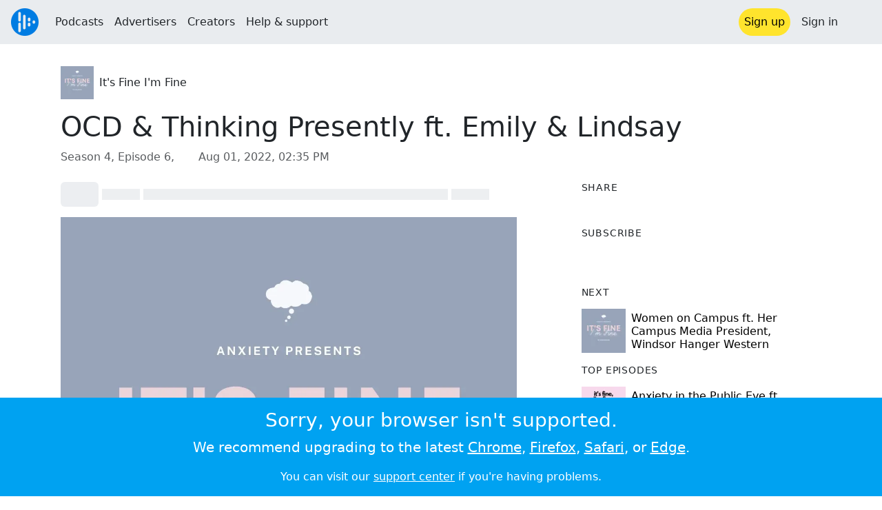

--- FILE ---
content_type: text/html; charset=utf-8
request_url: https://audioboom.com/posts/8081045-ocd-thinking-presently-ft-emily-lindsay
body_size: 8660
content:
<!DOCTYPE html>
<html lang="en" class="js-loading" data-cookie-replicas="[{&quot;type&quot;:&quot;essential&quot;,&quot;status&quot;:&quot;on&quot;},{&quot;type&quot;:&quot;statistics&quot;,&quot;status&quot;:&quot;on&quot;},{&quot;type&quot;:&quot;performance&quot;,&quot;status&quot;:&quot;on&quot;},{&quot;type&quot;:&quot;marketing&quot;,&quot;status&quot;:&quot;on&quot;}]" xmlns:og="http://opengraphprotocol.org/schema/">
  <head prefix="og: http://ogp.me/ns#">
  <meta charset="UTF-8">
  <title>It&#39;s Fine I&#39;m Fine / OCD &amp; Thinking Presently ft. Emily &amp; Lindsay</title>
  
  <script nonce="a8FaarekwrTmGOlb/dqHKQ==">window.ABNREUM = {"init":{"distributed_tracing":{"enabled":false},"privacy":{"cookies_enabled":false}},"loader_config":{"accountID":"5202","trustKey":"5202","agentID":"186375","licenseKey":"8a803e7a5d","applicationID":"12190"},"info":{"beacon":"bam.nr-data.net","errorBeacon":"bam.nr-data.net","licenseKey":"8a803e7a5d","applicationID":"12190","sa":1,"transactionName":"dQ1bTBRdCQlURE5RFFILWmcFXgwVQhkSWA5B","queueTime":124,"applicationTime":72,"agent":""}}; window.ABNREUM.init.obfuscate=[{ regex: /([\w-]{16})[\w-]+/g, replacement: "$1***" }];</script>
  <link rel="stylesheet" href="/assets/packs/css/audioboom_core-b1c551bc.css" data-turbo-track="reload" nonce="a8FaarekwrTmGOlb/dqHKQ==" />
<link rel="stylesheet" href="/assets/packs/css/audioboom_styles-552bf9df.css" data-turbo-track="reload" nonce="a8FaarekwrTmGOlb/dqHKQ==" />
  <meta name="csrf-param" content="authenticity_token" />
<meta name="csrf-token" content="JkDJ5yMSt51CdD2hICSwlwUE79-nSlVSJMKSWtDdWDGDnn6RVuqCU9tTYzFZZSG4_spG9wd7jS1zg6-jrRQbEA" />
  <meta name="action-cable-url" content="/.abcable/" />
  <meta name="csp-nonce" content="a8FaarekwrTmGOlb/dqHKQ==" />

  <link href="https://audioboom.com/search_description.xml" rel="search" title="Audioboom search" type="application/opensearchdescription+xml">
<meta content="Audioboom" name="application-name">
<link href="https://audioboom.com/" rel="home" title="Home">
<meta content="48950226243" property="fb:app_id">
<meta content="131487126953919" property="fb:pages">
<meta name="msapplication-TileColor" content="#603CBA">
<meta name="robots" content="max-image-preview:large">
<meta name="turnstile-key" content="0x4AAAAAAAYHJnclqmEvs42W">
<link rel="manifest" href="/site.webmanifest">

  <link rel="apple-touch-icon" sizes="180x180" href="/assets/icons/favicons/apple-touch-icon-3e8a9c1a.png">
<link rel="icon" type="image/png" sizes="32x32" href="/assets/icons/favicons/favicon-32x32-859b0e7a.png">
<link rel="icon" type="image/png" sizes="16x16" href="/assets/icons/favicons/favicon-16x16-6466a8df.png">
<link rel="mask-icon" href="/assets/icons/favicons/safari-pinned-tab-6ed2c570.svg" color="#007BE2">

  <meta content="After a few-week gap, Sarah is back with a brand new episode. This week, Sarah is joined by Emily and Lindsay, who began their own jewelry company called Presently. The idea behind their jewelry is to provide CBT-based messages to serve as gentle reminders to help with anxiety..." name="description">
  <meta content="width=device-width, initial-scale=1.0, minimum-scale=1.0, maximum-scale=1.0, user-scalable=0" name="viewport">
  <meta name="theme-color" content="#212529">

  <link rel="alternate" type="application/json+oembed" href="https://audioboom.com/publishing/oembed.json?url=https%3A%2F%2Faudioboom.com%2Fposts%2F8081045-ocd-thinking-presently-ft-emily-lindsay"><link rel="alternate" type="application/xml+oembed" href="https://audioboom.com/publishing/oembed.xml?url=https%3A%2F%2Faudioboom.com%2Fposts%2F8081045-ocd-thinking-presently-ft-emily-lindsay">

  <script data-turbo-track="reload" nonce="a8FaarekwrTmGOlb/dqHKQ==">(function(w){
  Object.assign(w, {"boo":{"ENVIRONMENT":"production","HOST":"https://audioboom.com","IMAGE_HOST":"https://audioboom.com","PACKS_URL":"/assets/packs/","gaConfig":{"ga4Profile":"G-TELH26LWRT","host":"audioboom.com"}},"SENTRY_RELEASE":{"id":"82871b0df8d0fcc79224b2965e8467db9b4e14cd"}});
  w.catchBootErrors=1;
  var oe=w.onerror;
  w.onerror=function(e){
    if (catchBootErrors) {
      catchBootErrors=0;
      var xhr = new XMLHttpRequest();
      xhr.open("POST", boo.HOST + "/chicken/bbq/scripterror", true);
      xhr.setRequestHeader("Content-Type", "application/x-www-form-urlencoded");
      xhr.send("message="+encodeURIComponent(e || "unknown"));
    }
    oe && oe(e)
  }
})(window);
</script>
<script src="/assets/packs/js/runtime-9482bfc9deb134ec7a0f.js" data-turbo-track="reload" nonce="a8FaarekwrTmGOlb/dqHKQ==" defer="defer"></script>
<script src="/assets/packs/js/5361-7f9d747a37b1d2c8cf2c.js" data-turbo-track="reload" nonce="a8FaarekwrTmGOlb/dqHKQ==" defer="defer"></script>
<script src="/assets/packs/js/5448-e1e7ee87768ba1e3ff26.js" data-turbo-track="reload" nonce="a8FaarekwrTmGOlb/dqHKQ==" defer="defer"></script>
<script src="/assets/packs/js/application-84f56aad40dcea1e6c4d.js" data-turbo-track="reload" nonce="a8FaarekwrTmGOlb/dqHKQ==" defer="defer"></script>
  <meta name="robots" content="noindex, nofollow"><link rel="alternate" type="application/rss+xml" title="It&#39;s Fine I&#39;m Fine" href="https://audioboom.com/channels/5004230.rss" /><link href="https://audioboom.com/posts/8081045-ocd-thinking-presently-ft-emily-lindsay" rel="canonical">
<meta content="Audioboom" property="og:site_name">
<meta content="article" property="og:type">
<meta content="OCD &amp; Thinking Presently ft. Emily &amp; Lindsay" property="og:title">
<meta content="After a few-week gap, Sarah is back with a brand new episode. This week, Sarah is joined by Emily and Lindsay, who began their own jewelry company called Presently. The idea behind their jewelry is to provide CBT-based messages to serve as gentle reminders to help with anxiety..." property="og:description">
<meta content="https://audioboom.com/i/39205986" property="og:image">
<meta content="1080" property="og:image:width">
<meta content="1080" property="og:image:height">
<meta content="https://audioboom.com/posts/8081045-ocd-thinking-presently-ft-emily-lindsay" property="og:url">
<meta content="21184977" property="twitter:site:id">
<meta content="It&#39;s Fine I&#39;m Fine" property="twitter:audio:artist_name">
<meta content="After a few-week gap, Sarah is back with a brand new episode. This week, Sarah is joined by Emily and Lindsay, who began their own jewelry company called Presently. The idea behind their jewelry is to provide CBT-based messages to serve as gentle reminders to help with anxiety..." property="twitter:description">
<meta content="https://audioboom.com/posts/8081045-ocd-thinking-presently-ft-emily-lindsay.mp3" property="og:audio">
<meta content="OCD &amp; Thinking Presently ft. Emily &amp; Lindsay" property="og:audio:title">
<meta content="It&#39;s Fine I&#39;m Fine" property="og:audio:artist">
<meta content="audio/mp3" property="og:audio:type">
<meta content="player" property="twitter:card">
<meta content="https://embeds.audioboom.com/posts/8081045-ocd-thinking-presently-ft-emily-lindsay/embed?link_color=55ACEE&amp;source=twitter_card&amp;utm_content=card&amp;utm_medium=social&amp;utm_source=twitter&amp;v=202301" property="twitter:player">
<meta content="480" property="twitter:player:width">
<meta content="95" property="twitter:player:height">

</head>

  <body class="" data-platform-params="{&quot;pl&quot;:2,&quot;pv&quot;:4}" data-page-tag="audio_clips/show" data-reporting-tags="{&quot;stream_id&quot;:5004230}" data-ga-vars="{&quot;ga4&quot;:{&quot;logged_in&quot;:&quot;0&quot;,&quot;page_type&quot;:&quot;audio_clips/show&quot;,&quot;is_https&quot;:&quot;1&quot;,&quot;clip_id&quot;:8081045,&quot;stream_id&quot;:5004230,&quot;category_id&quot;:323},&quot;actions&quot;:null}">
    <ab-redux style="display:none" translate="no">{"webUser":null}</ab-redux>    
    <div id="page-wrapper" class="viewport-filler">
      


      
      <div class="pos-rel public-ugc-pages-theme">
<div class="shared-header theme-styling-hook" style="z-index: 100">
<div class="navbar header-container navbar-light">
<div class="df d-md-none align-items-center w-100">
<div class="mra"><a href="/"><img alt="Audioboom logo" class="clefable-header-logo-image" style="width: auto;" src="/assets/white_typeface_and_logo_blue-2a1d64b9.png" /></a></div>
<div aria-controls="offcanvas-menu" aria-expanded="false" aria-haspopup="menu" aria-label="Toggle navigation" class="navbar-toggler pas me-1" data-bs-target="#offcanvas-menu" data-bs-toggle="offcanvas" role="button" style="line-height: 1">
<i class="fa-solid fa-bars"></i>
<span>Menu</span>
</div>
</div>
<nav aria-label="Main menu" class="d-none d-md-flex align-items-center w-100">
<a href="/"><img alt="Audioboom logo" class="clefable-header-logo-image" style="width: auto;" src="/assets/ab_logo_standard_icon_new80-770a1b7f.png" /></a>
<ul class="navbar-nav mra" style="flex-direction: row; align-items: center;">
<li class="nav-item">
<a class="text-nowrap nav-link" href="/podcasts">Podcasts</a>
</li>
<li class="nav-item">
<a class="text-nowrap nav-link" href="/advertisers">Advertisers</a>
</li>
<li class="nav-item">
<a class="text-nowrap nav-link" href="/hosting">Creators</a>
</li>
<li class="nav-item">
<a class="text-nowrap nav-link" data-turbo="false" href="https://audioboom.com/support">Help &amp; support</a>
</li>
</ul>
<ul class="navbar-nav flex-row align-items-center gap-1">
<li class="nav-item mrs">
<a class="nav-link nav-link--highlight-btn btn-brand-01" href="/signup?redirect=https%3A%2F%2Faudioboom.com%2Fposts%2F8081045-ocd-thinking-presently-ft-emily-lindsay">
Sign up
</a>
</li>
<li class="nav-item">
<a class="nav-link" href="/login?redirect=https%3A%2F%2Faudioboom.com%2Fposts%2F8081045-ocd-thinking-presently-ft-emily-lindsay">
Sign in
</a>
</li>

<li class="nav-item">
<a aria-label="Open search form" class="js-toggle-search-button nav-link mx-1" role="button">
<i aria-hidden="true" class="fa fa-magnifying-glass"></i>
</a>
</li>
</ul>
</nav>
</div>
<div class="pos-rel">
<ab-redux style="display:none" translate="no">{"flashNotices":[]}</ab-redux>
<ab-react data-react-class="FlashNotices" data-react-props="{&quot;flashStyle&quot;:&quot;toast&quot;}" data-react-redux="true" id="js-flash-container"><div class="toast-container boom-toast-container end-0 p-3">
</div>
</ab-react></div>

</div>
</div>
<div class="offcanvas offcanvas-end" id="offcanvas-menu" style="background: rgba(255,255,255,0.95)" tabindex="-1">
<a aria-disabled class="hidden" href="#"></a>
<div class="offcanvas-header">
<div class="w-100">
<div aria-label="Close" class="btn-close mla" data-bs-dismiss="offcanvas" role="button"></div>
<a href="https://audioboom.com/"><img class="clefable-header-logo-image m-0" src="/assets/ab_logo_black_icon_new80-4170ebee.png" />
</a></div>
</div>
<nav aria-label="Main menu" class="offcanvas-body suppress-underlines">
<div class="mbm"><a href="/podcasts">Podcasts</a></div>
<div class="mbm"><a href="/advertisers">Advertisers</a></div>
<div class="mbm"><a href="/hosting">Creators</a></div>
<div class="mbm"><a data-turbo="false" href="https://audioboom.com/support">Help &amp; support</a></div>
<div>
<a aria-label="Open search form" class="js-toggle-search-button" role="button">
<i aria-hidden="true" class="fa fa-magnifying-glass"></i>
Search podcasts
</a>
</div>
<div class="mvm dropdown-divider"></div>
<div class="mbm">
<a href="/signup?redirect=https%3A%2F%2Faudioboom.com%2Fposts%2F8081045-ocd-thinking-presently-ft-emily-lindsay">Sign up</a>
</div>
<div class="mbm">
<a href="/login?redirect=https%3A%2F%2Faudioboom.com%2Fposts%2F8081045-ocd-thinking-presently-ft-emily-lindsay">Sign in</a>
</div>
</nav>
</div>


      

      <div id="page" class="maybe-flex-column l-flex-aut">
          <div class="container maxwidth-xl px-3 px-md-4 px-lg-5">


<div class="mtl mbm">
  

  <div class="row justify-content-between align-items-center gy-4">
    <div class="col-auto">
      
  <div data-model-class="channel" data-model-id="5004230" data-model-name="It&#39;s Fine I&#39;m Fine">
    <div class="df l-flex-centre-children-v">
      <a href="/channels/5004230-it-s-fine-i-m-fine"><img title="It&#39;s Fine I&#39;m Fine" alt="Podcast logo" srcset="https://audioboom.com/i/38941315/75x75/c 75w, https://audioboom.com/i/38941315/150x150/c 150w, https://audioboom.com/i/38941315/300x300/c 300w, https://audioboom.com/i/38941315/600x600/c 600w, https://audioboom.com/i/38941315/1400x1400/c 1400w" sizes="48px" style="background-color: #505f7d" class="js-img-bg ratio-square" src="https://audioboom.com/i/38941315/1400x1400/c" width="48" height="48" /></a>

      <div>
        <div class="pls">
          <a class="color-fade-link" href="https://audioboom.com/channels/5004230">It&#39;s Fine I&#39;m Fine</a>
        </div>
      </div>
    </div>
</div>
    </div>

  </div>
</div>

<div class="mbl" data-model-class="audio_clip" data-model-id="8081045" data-model-name="OCD &amp; Thinking Presently ft. Emily &amp; Lindsay ">
    


<div class="detail-page-content" id="audio_clip_8081045" role="main">



  <h1 class="text-break" dir="auto">OCD &amp; Thinking Presently ft. Emily &amp; Lindsay </h1>

  <div class="text-muted mbm">
    Season 4, Episode 6, &nbsp;<i class="far fa-calendar-days"></i> <span class="js-time" data-epochtime="1659364500" data-format="short_date_time">Aug 01, 2022, 02:35 PM</span>
  </div>


  <div class="detail-page-2col-grid mb-5">
    <div class="vstack gap-3">
      <div class="mts mbm">
          <ab-react data-react-class="V5DetailPagePlayer" data-react-props="{&quot;clips&quot;:[{&quot;author&quot;:&quot;It&#39;s Fine I&#39;m Fine&quot;,&quot;clipId&quot;:8081045,&quot;clipURLPriorToLoading&quot;:&quot;https://audioboom.com/posts/8081045.mp3?modified=1652193423\u0026sid=5004230\u0026source=web&quot;,&quot;downloadURL&quot;:null,&quot;duration&quot;:2963.3,&quot;embedDisabled&quot;:false,&quot;seasonNumber&quot;:4,&quot;episodeNumber&quot;:6,&quot;formattedDescription&quot;:&quot;\u003cdiv\u003eAfter a few-week gap, Sarah is back with a brand new episode. This week, Sarah is joined by Emily and Lindsay, who began their own jewelry company called Presently. The idea behind their jewelry is to provide CBT-based messages to serve as gentle reminders to help with anxiety and mental health throughout your day. \u003cbr\u003e\u003cbr\u003eLindsay and Emily speak about their own experiences with mental health; specifically, their experiences with OCD. There is so much more to OCD than what the general public thinks, and this episode is extremely important in raising awareness for the different forms of OCD and what it could look like. \u003cbr\u003e\u003cbr\u003eYou can order jewelry \u003ca target=\&quot;_blank\&quot; rel=\&quot;nofollow noopener\&quot; href=\&quot;https://www.thinkpresently.com\&quot;\u003eright here\u003c/a\u003e on their website!\u003cbr\u003e\u003cbr\u003eAs a reminder, this episode is sponsored by BetterHelp. If you&#39;re looking for professional therapy, BetterHelp offers online counseling. There are thousands of professionals, and you could start speaking to someone in under 48 hours. Go to \u003ca target=\&quot;_blank\&quot; rel=\&quot;nofollow noopener\&quot; href=\&quot;https://www.betterhelp.com/get-started/?go=true\u0026amp;transaction_id=10264885f58af615ef929bf3bc7729\u0026amp;utm_source=podcast\u0026amp;utm_campaign=1630\u0026amp;utm_medium=Mac+OS+X\u0026amp;utm_content=\u0026amp;utm_term=itsfine\u0026amp;not_found=1\u0026amp;gor=start\&quot;\u003eBetterHelp.com/ITSFINE\u003c/a\u003e for 10% off your first month of service! \u003c/div\u003e&quot;,&quot;image&quot;:{&quot;id&quot;:&quot;39205986&quot;,&quot;averageColor&quot;:&quot;#505f7d&quot;,&quot;format&quot;:&quot;jpg&quot;},&quot;recordedAtTs&quot;:1659364500,&quot;staticLink&quot;:&quot;https://audioboom.com/posts/8081045&quot;,&quot;title&quot;:&quot;OCD \u0026 Thinking Presently ft. Emily \u0026 Lindsay &quot;}]}"><div style="height:2.2rem">
  <p class="placeholder-glow mbn">
    <span class="bg-dark-subtle placeholder col-1 btn bn"></span>
    <span class="bg-dark-subtle placeholder col-1"></span>
    <span class="bg-dark-subtle placeholder col-8"></span>
    <span class="bg-dark-subtle placeholder col-1"></span>
  </p>
</div>
</ab-react>
      </div>

      <img srcset="https://audioboom.com/i/39205986/75x75/c 75w, https://audioboom.com/i/39205986/150x150/c 150w, https://audioboom.com/i/39205986/300x300/c 300w, https://audioboom.com/i/39205986/600x600/c 600w, https://audioboom.com/i/39205986/1400x1400/c 1400w" sizes="(max-width: 750px) 95vw, 635px" style="background-color: #505f7d" class="js-img-bg ratio-square w-100" src="https://audioboom.com/i/39205986/1400x1400/c" />

      
  <div class="d-flex flex-wrap justify-content-center">
    <div class="btn-group btn-group-sm">
        <a class="btn btn-light icon-link" target="_blank" rel="noopener" data-track-link-click="{&quot;category&quot;:&quot;outgoing web link&quot;,&quot;action&quot;:&quot;episode detail page&quot;,&quot;label&quot;:&quot;headliner&quot;}" href="https://api.headliner.app/api/v1/url-generator/audio-wizard/redirect?audioUrl=https%3A%2F%2Faudioboom.com%2Fposts%2F8081045-ocd-thinking-presently-ft-emily-lindsay.mp3&amp;clipTitle=OCD+%26+Thinking+Presently+ft.+Emily+%26+Lindsay+&amp;imageUrl=https%3A%2F%2Faudioboom.com%2Fi%2F39205986&amp;widgetKey=TLsSRk24ZwjnrNZXEaNX5pebt">
          <i class="d-none d-sm-inline-block fa-light fa-film"></i><span>Headliner</span>
</a>        <button data-bs-toggle="collapse" data-bs-target="#collapseOne" class="btn btn-light icon-link">
          <i class="d-none d-sm-inline-block fa-light fa-code"></i><span>Embed</span>
        </button>
    </div>
  </div>

  <div class="collapse" id="collapseOne">
    <div class="of-aut">
      <div class="l-flex">
<label class="form-label" for="episode_embedcode">
Embed code
</label>
<a class="emphasis mla text-decoration-none" href="/publishing/embed_editor/posts/8081045" rel="nofollow">
See more options
<i class="fa fa-angles-right"></i>
</a>
</div>
<div class="input-group">
<input class="form-control js-autoselect" id="episode_embedcode" readonly value="&lt;iframe width=&quot;100%&quot; height=&quot;95&quot; src=&quot;https://embeds.audioboom.com/posts/8081045/embed?v=202301&quot; style=&quot;background-color: transparent; display: block; padding: 0; width: 100%&quot; frameborder=&quot;0&quot; allowtransparency=&quot;allowtransparency&quot; scrolling=&quot;no&quot; title=&quot;Audioboom player&quot; allow=&quot;autoplay&quot; sandbox=&quot;allow-downloads allow-forms allow-popups allow-same-origin allow-scripts allow-storage-access-by-user-activation allow-top-navigation-by-user-activation&quot;&gt;&lt;/iframe&gt;">
<button class="btn btn-outline-secondary" data-js-copy-to-clipboard="&lt;iframe width=&quot;100%&quot; height=&quot;95&quot; src=&quot;https://embeds.audioboom.com/posts/8081045/embed?v=202301&quot; style=&quot;background-color: transparent; display: block; padding: 0; width: 100%&quot; frameborder=&quot;0&quot; allowtransparency=&quot;allowtransparency&quot; scrolling=&quot;no&quot; title=&quot;Audioboom player&quot; allow=&quot;autoplay&quot; sandbox=&quot;allow-downloads allow-forms allow-popups allow-same-origin allow-scripts allow-storage-access-by-user-activation allow-top-navigation-by-user-activation&quot;&gt;&lt;/iframe&gt;">
<i class="fa fa-clipboard"></i>
</button>
</div>


    </div>
  </div>


        <div class="d-lg-none">
            <div class="card c-card--minimal">
    <div class="card-header">
      <h6 class="card-title mbn">
Share
</h6>

    </div>
    <div class="card-body">
      <div class="d-flex js-social-sharing-buttons gap-2" data-url="https://audioboom.com/posts/8081045-ocd-thinking-presently-ft-emily-lindsay">
        <a class="btn icon-link man pan" title="Share to Facebook" href="https://www.facebook.com/sharer/sharer.php?u=https%3A%2F%2Faudioboom.com%2Fposts%2F8081045-ocd-thinking-presently-ft-emily-lindsay%3Futm_source%3Dfacebook%26utm_medium%3Dsocial%26utm_content%3Dretweet%26utm_campaign%3Ddetailpage" data-popup="facebook;width=626,height=436" data-name="facebook">
          <i class="fa-xl fa-brands fa-square-facebook"></i><span class="hidden-inline-text">Facebook</span>
</a>        <a class="btn icon-link man pan" title="Share to X" href="https://twitter.com/share?lang=en&amp;text=OCD+%26+Thinking+Presently+ft.+Emily+%26+Lindsay&amp;url=https%3A%2F%2Faudioboom.com%2Fposts%2F8081045-ocd-thinking-presently-ft-emily-lindsay%3Futm_source%3Dtwitter%26utm_medium%3Dsocial%26utm_content%3Dretweet%26utm_campaign%3Ddetailpage&amp;via=Audioboom" data-popup="twitter;width=550,height=420" data-name="twitter">
          <i class="fa-xl fa-brands fa-square-x-twitter"></i><span class="hidden-inline-text">X</span>
</a>      </div>
    </div>
  </div>

        </div>

        <div class="d-lg-none">
            <div class="card c-card--minimal">
    <div class="card-header">
      <h6 class="card-title mbn">
Subscribe
</h6>

    </div>
    <div class="card-body">
      <ab-react data-react-class="ServiceList" data-react-props="{&quot;services&quot;:[{&quot;name&quot;:&quot;apple_podcasts&quot;,&quot;url&quot;:&quot;https://podcasts.apple.com/us/podcast/its-fine-im-fine/id1479329996?uo=4&quot;,&quot;label&quot;:&quot;Apple Podcasts&quot;},{&quot;name&quot;:&quot;rss&quot;,&quot;url&quot;:&quot;https://audioboom.com/channels/5004230.rss&quot;,&quot;label&quot;:&quot;RSS&quot;},{&quot;name&quot;:&quot;spotify&quot;,&quot;url&quot;:&quot;https://open.spotify.com/show/4bMHpB2TC5eZ1T4NEfNLOt&quot;,&quot;label&quot;:&quot;Spotify&quot;},{&quot;name&quot;:&quot;iheart&quot;,&quot;url&quot;:&quot;https://www.iheart.com/podcast/270-Its-Fine-Im-Fine-55369754&quot;,&quot;label&quot;:&quot;iHeart&quot;},{&quot;name&quot;:&quot;castbox&quot;,&quot;url&quot;:&quot;https://castbox.fm/channel/id2362190&quot;,&quot;label&quot;:&quot;CastBox&quot;},{&quot;name&quot;:&quot;podchaser&quot;,&quot;url&quot;:&quot;https://www.podchaser.com/podcasts/its-fine-im-fine-919667&quot;,&quot;label&quot;:&quot;Podchaser&quot;},{&quot;name&quot;:&quot;player_fm&quot;,&quot;url&quot;:&quot;https://player.fm/series/its-fine-im-fine&quot;,&quot;label&quot;:&quot;Player FM&quot;},{&quot;name&quot;:&quot;amazon_music&quot;,&quot;url&quot;:&quot;https://music.amazon.com/podcasts/c9280a54-f0d9-480d-9a72-807f4d850c06&quot;,&quot;label&quot;:&quot;Amazon Music&quot;}],&quot;podcastName&quot;:&quot;It&#39;s Fine I&#39;m Fine&quot;}"><div style="height: 38px"></div></ab-react>
    </div>
  </div>

        </div>

        <div class="text-break user-html-content-container pos-rel"><div>After a few-week gap, Sarah is back with a brand new episode. This week, Sarah is joined by Emily and Lindsay, who began their own jewelry company called Presently. The idea behind their jewelry is to provide CBT-based messages to serve as gentle reminders to help with anxiety and mental health throughout your day. <br><br>Lindsay and Emily speak about their own experiences with mental health; specifically, their experiences with OCD. There is so much more to OCD than what the general public thinks, and this episode is extremely important in raising awareness for the different forms of OCD and what it could look like. <br><br>You can order jewelry <a target="_blank" rel="nofollow noopener" href="https://www.thinkpresently.com">right here</a> on their website!<br><br>As a reminder, this episode is sponsored by BetterHelp. If you're looking for professional therapy, BetterHelp offers online counseling. There are thousands of professionals, and you could start speaking to someone in under 48 hours. Go to <a target="_blank" rel="nofollow noopener" href="https://www.betterhelp.com/get-started/?go=true&amp;transaction_id=10264885f58af615ef929bf3bc7729&amp;utm_source=podcast&amp;utm_campaign=1630&amp;utm_medium=Mac+OS+X&amp;utm_content=&amp;utm_term=itsfine&amp;not_found=1&amp;gor=start">BetterHelp.com/ITSFINE</a> for 10% off your first month of service! </div></div>
    </div> <!-- end main col -->

    <div class="vstack gap-3">
        <div class="d-none d-lg-block">
            <div class="card c-card--minimal">
    <div class="card-header">
      <h6 class="card-title mbn">
Share
</h6>

    </div>
    <div class="card-body">
      <div class="d-flex js-social-sharing-buttons gap-2" data-url="https://audioboom.com/posts/8081045-ocd-thinking-presently-ft-emily-lindsay">
        <a class="btn icon-link man pan" title="Share to Facebook" href="https://www.facebook.com/sharer/sharer.php?u=https%3A%2F%2Faudioboom.com%2Fposts%2F8081045-ocd-thinking-presently-ft-emily-lindsay%3Futm_source%3Dfacebook%26utm_medium%3Dsocial%26utm_content%3Dretweet%26utm_campaign%3Ddetailpage" data-popup="facebook;width=626,height=436" data-name="facebook">
          <i class="fa-xl fa-brands fa-square-facebook"></i><span class="hidden-inline-text">Facebook</span>
</a>        <a class="btn icon-link man pan" title="Share to X" href="https://twitter.com/share?lang=en&amp;text=OCD+%26+Thinking+Presently+ft.+Emily+%26+Lindsay&amp;url=https%3A%2F%2Faudioboom.com%2Fposts%2F8081045-ocd-thinking-presently-ft-emily-lindsay%3Futm_source%3Dtwitter%26utm_medium%3Dsocial%26utm_content%3Dretweet%26utm_campaign%3Ddetailpage&amp;via=Audioboom" data-popup="twitter;width=550,height=420" data-name="twitter">
          <i class="fa-xl fa-brands fa-square-x-twitter"></i><span class="hidden-inline-text">X</span>
</a>      </div>
    </div>
  </div>

        </div>

        <div class="d-none d-lg-block">
            <div class="card c-card--minimal">
    <div class="card-header">
      <h6 class="card-title mbn">
Subscribe
</h6>

    </div>
    <div class="card-body">
      <ab-react data-react-class="ServiceList" data-react-props="{&quot;services&quot;:[{&quot;name&quot;:&quot;apple_podcasts&quot;,&quot;url&quot;:&quot;https://podcasts.apple.com/us/podcast/its-fine-im-fine/id1479329996?uo=4&quot;,&quot;label&quot;:&quot;Apple Podcasts&quot;},{&quot;name&quot;:&quot;rss&quot;,&quot;url&quot;:&quot;https://audioboom.com/channels/5004230.rss&quot;,&quot;label&quot;:&quot;RSS&quot;},{&quot;name&quot;:&quot;spotify&quot;,&quot;url&quot;:&quot;https://open.spotify.com/show/4bMHpB2TC5eZ1T4NEfNLOt&quot;,&quot;label&quot;:&quot;Spotify&quot;},{&quot;name&quot;:&quot;iheart&quot;,&quot;url&quot;:&quot;https://www.iheart.com/podcast/270-Its-Fine-Im-Fine-55369754&quot;,&quot;label&quot;:&quot;iHeart&quot;},{&quot;name&quot;:&quot;castbox&quot;,&quot;url&quot;:&quot;https://castbox.fm/channel/id2362190&quot;,&quot;label&quot;:&quot;CastBox&quot;},{&quot;name&quot;:&quot;podchaser&quot;,&quot;url&quot;:&quot;https://www.podchaser.com/podcasts/its-fine-im-fine-919667&quot;,&quot;label&quot;:&quot;Podchaser&quot;},{&quot;name&quot;:&quot;player_fm&quot;,&quot;url&quot;:&quot;https://player.fm/series/its-fine-im-fine&quot;,&quot;label&quot;:&quot;Player FM&quot;},{&quot;name&quot;:&quot;amazon_music&quot;,&quot;url&quot;:&quot;https://music.amazon.com/podcasts/c9280a54-f0d9-480d-9a72-807f4d850c06&quot;,&quot;label&quot;:&quot;Amazon Music&quot;}],&quot;podcastName&quot;:&quot;It&#39;s Fine I&#39;m Fine&quot;}"><div style="height: 38px"></div></ab-react>
    </div>
  </div>

        </div>



        <div class="card c-card--minimal" style="" data-track-link-click="{&quot;category&quot;:&quot;internal link&quot;,&quot;action&quot;:&quot;/boos/detail_page sidebar&quot;,&quot;label&quot;:&quot;next post&quot;}">
          <div class="card-header">
<h6 class="card-title mbn">
Next
</h6>

</div>
<div class="card-body l-flex">
<a class="mrs" href="https://audioboom.com/posts/8089168-women-on-campus-ft-her-campus-media-president-windsor-hanger-western?playlist_direction=reversed"><img srcset="https://audioboom.com/i/39250900/75x75/c 75w, https://audioboom.com/i/39250900/150x150/c 150w, https://audioboom.com/i/39250900/300x300/c 300w, https://audioboom.com/i/39250900/600x600/c 600w, https://audioboom.com/i/39250900/1400x1400/c 1400w" sizes="64px" style="background-color: #505f7d" class="js-img-bg ratio-square" src="https://audioboom.com/i/39250900/1400x1400/c" width="64" height="64" />
</a><h6 class="my-1 fw-normal">
<a class="text-decoration-none" href="https://audioboom.com/posts/8089168-women-on-campus-ft-her-campus-media-president-windsor-hanger-western?playlist_direction=reversed">Women on Campus ft. Her Campus Media President, Windsor Hanger Western</a>
</h6>
</div>

</div>
        <div class="card c-card--minimal" style="" data-track-link-click="{&quot;category&quot;:&quot;internal link&quot;,&quot;action&quot;:&quot;/boos/detail_page sidebar&quot;,&quot;label&quot;:&quot;channel posts&quot;}">
          <div class="card-header">
            <h6 class="card-title mbn">
Top episodes
</h6>

          </div>
          <div class="card-body">
            <div class="vstack gap-3">
<div class="df">
<a class="mrs" href="/posts/7507449-anxiety-in-the-public-eye-ft-jared-carrabis"><img srcset="https://audioboom.com/i/36135491/75x75/c 75w, https://audioboom.com/i/36135491/150x150/c 150w, https://audioboom.com/i/36135491/300x300/c 300w, https://audioboom.com/i/36135491/600x600/c 600w, https://audioboom.com/i/36135491/1400x1400/c 1400w" sizes="64px" style="background-color: #f7d9ed" class="js-img-bg ratio-square" src="https://audioboom.com/i/36135491/1400x1400/c" width="64" height="64" />
</a><div class="flex-grow-1 of-hid">
<h6 class="my-1 fw-normal">
<a class="text-decoration-none" href="/posts/7507449-anxiety-in-the-public-eye-ft-jared-carrabis">Anxiety in the Public Eye ft. Jared Carrabis</a>
</h6>
<div class="f7 fw-light" style="line-height: normal">
<span>
by
</span>
<span>
<a class="text-decoration-none" href="https://audioboom.com/channels/5004230-it-s-fine-i-m-fine">It&#39;s Fine I&#39;m Fine</a>
</span>
</div>
</div>
</div>
<div class="df">
<a class="mrs" href="/posts/7362150-wtf-is-happiness"><img srcset="https://audioboom.com/i/36135580/75x75/c 75w, https://audioboom.com/i/36135580/150x150/c 150w, https://audioboom.com/i/36135580/300x300/c 300w, https://audioboom.com/i/36135580/600x600/c 600w, https://audioboom.com/i/36135580/1400x1400/c 1400w" sizes="64px" style="background-color: #f7d9ed" class="js-img-bg ratio-square" src="https://audioboom.com/i/36135580/1400x1400/c" width="64" height="64" />
</a><div class="flex-grow-1 of-hid">
<h6 class="my-1 fw-normal">
<a class="text-decoration-none" href="/posts/7362150-wtf-is-happiness">WTF Is Happiness?</a>
</h6>
<div class="f7 fw-light" style="line-height: normal">
<span>
by
</span>
<span>
<a class="text-decoration-none" href="https://audioboom.com/channels/5004230-it-s-fine-i-m-fine">It&#39;s Fine I&#39;m Fine</a>
</span>
</div>
</div>
</div>
<div class="df">
<a class="mrs" href="/posts/7975379-sad"><img srcset="https://audioboom.com/i/38620923/75x75/c 75w, https://audioboom.com/i/38620923/150x150/c 150w, https://audioboom.com/i/38620923/300x300/c 300w, https://audioboom.com/i/38620923/600x600/c 600w, https://audioboom.com/i/38620923/1400x1400/c 1400w" sizes="64px" style="background-color: #edb3da" class="js-img-bg ratio-square" src="https://audioboom.com/i/38620923/1400x1400/c" width="64" height="64" />
</a><div class="flex-grow-1 of-hid">
<h6 class="my-1 fw-normal">
<a class="text-decoration-none" href="/posts/7975379-sad">SAD</a>
</h6>
<div class="f7 fw-light" style="line-height: normal">
<span>
by
</span>
<span>
<a class="text-decoration-none" href="https://audioboom.com/channels/5004230-it-s-fine-i-m-fine">It&#39;s Fine I&#39;m Fine</a>
</span>
</div>
</div>
</div>
</div>

          </div>
</div>

      <div class="card c-card--minimal">
        <div class="card-body">
          <ul class="list-unstyled lh-list border-top ptm">
            <li>
              <a class="btn btn-sm text-muted text-decoration-none" data-turbo-frame="shared-modal" rel="nofollow" href="/posts/8081045/complaints/new">
                <i class="fa fa-circle-exclamation"></i>&nbsp;
                <span>Report this episode</span>
</a>            </li>
              <li>
                <a href="https://audioboom.com/posts/8081045-ocd-thinking-presently-ft-emily-lindsay.mp3?download=1" download="ocd-thinking-presently-ft-emily-lindsay.mp3" data-turbo="false" class="js-download btn btn-sm text-muted text-decoration-none" rel="nofollow">
                  <i class="far fa-arrow-circle-down"></i>&nbsp;
                  <span>Download audio</span>
</a>              </li>
              <li>
                <a rel="nofollow" data-track-link-click="{&quot;category&quot;:&quot;internal link&quot;,&quot;action&quot;:&quot;action_button_row&quot;,&quot;label&quot;:&quot;qr-code&quot;}" class="btn btn-sm text-muted text-decoration-none" href="/publishing/qrcode/episodes/8081045-ocd-thinking-presently-ft-emily-lindsay">
                  <i class="fa fa-qrcode"></i>&nbsp;
                  <span>QRCode</span>
</a>              </li>
          </ul>
        </div>
      </div>
    </div>
  </div>
</div>

</div></div>
      </div>

        <footer class="qa-page-footer clefable-footer pal suppress-underlines">
<div class="container mw7">
<div class="footer-content-wrapper footer-links mt-md-3 mbl">
<section class="fcw__big fs-5 fw-bold">
<a href="/hosting">For podcasters</a>
<a href="/advertisers">For advertisers</a>
<a href="/podcasts">For listeners</a>
</section>
<section class="fcw__right">
<div class="fcw__col fs-6">
<a href="/about/us">About us</a>
<a target="_blank" rel="noopener" class="text-nowrap" href="https://audioboom.com/support">Help &amp; feedback</a>
<a class="text-nowrap" href="https://status.audioboom.com">Service status</a>
</div>
<div class="fcw__col fs-6">
<a href="https://audioboom.medium.com">Blog</a>
<a href="https://audioboomplc.com">Investors</a>
<a class="text-nowrap" href="https://audioboomplc.com/strategic-review/">Strategic review</a>
</div>
<div class="fcw__col fs-6">
<a class="text-nowrap" href="/about/terms">Terms &amp; conditions</a>
<a href="/about/privacy">Privacy policy</a>
<a href="/about/cookies">Cookie policy</a>
</div>
</section>
</div>
<!-- / copyright symbol is weird size in normal font -->
<div class="verdana-font fs-7 text-white op-50 tc">
&copy; 2026 Audioboom
</div>
</div>
</footer>


    </div>
    <div class="modal fade" data-controller="modal" role="dialog" tabindex="-1">
<turbo-frame id="shared-modal"><div class="modal-dialog">
<div class="modal-content">
<div class="modal-header">

<button aria-label="Close" class="btn-close" data-bs-dismiss="modal" type="button"></button>
</div>
<div class="modal-body">

</div>
</div>
</div>
</turbo-frame></div>

    <noscript>
  <div class="bg-primary sticky-bottom">
    <div class="text-white mw8 center p-3 tc">
      <h3>This site uses Javascript</h3>
      <p class="lead">Please <a class="text-white" href="http://www.enable-javascript.com">enable it</a> in your browser's preferences.</p>
      <p>You can visit our <a target="_blank" rel="noopener" class="text-white" href="https://audioboom.com/support">support center</a> if you're having problems.</p>
    </div>
  </div>
</noscript>
<div id="fallback-error-message" class=" db sticky-bottom">
  <div class="bg-primary pos-rel">
    <div class="text-white mw8 center p-3 tc">
      <div class="reason-message" id="unsupported-browser">
        <h3>Sorry, your browser isn't supported.</h3>
        <p class="lead">We recommend upgrading to the latest
          <a href="https://google.com/chrome" target="_blank" class="text-white" rel="noopener">Chrome</a>,
          <a href="https://firefox.com" target="_blank" class="text-white" rel="noopener">Firefox</a>,
          <a href="https://apple.com/safari" target="_blank" class="text-white" rel="noopener">Safari</a>, or
          <a href="https://www.microsoft.com/windows/microsoft-edge" target="_blank" class="text-white" rel="noopener">Edge</a>.
        </p>
      </div>
      <div class="reason-message" id="load-failed" style="display: none">
        <h3 class="fa-spacer">
          Page load failed
          <i class="fa fa-plug mlm"></i>
        </h3>
        <p class="lead">Please check your internet connection and refresh the page. You might also try disabling any ad blockers.</p>
      </div>
      <p class="mb-0">You can visit our <a target="_blank" rel="noopener" class="text-white" href="https://audioboom.com/support">support center</a> if you're having problems.</p>
    </div>
  </div>
</div>

<script nonce="a8FaarekwrTmGOlb/dqHKQ==" data-turbo-eval="false">
//<![CDATA[
  var originalOnError = window.onerror;
  window.onerror = function(e) {
    var errorStr='unknown';
    try { errorStr=String(e).substring(0,500); console.error(e); } catch(e){};
    document.getElementById("fallback-error-message").style.display = "block";
    var xhr = new XMLHttpRequest();
    var url = "https://audioboom.com/chicken/bbq/UnsupportedBrowser";
    xhr.open("POST", url, true);
    xhr.setRequestHeader("Content-type", "application/x-www-form-urlencoded");
    xhr.send("value=" + encodeURIComponent(navigator.userAgent) + "&jserr=" + encodeURIComponent(errorStr));
    return true;
  }
//]]>
</script>
<script nonce="a8FaarekwrTmGOlb/dqHKQ==" data-turbo-eval="false">
//<![CDATA[
  class BrowserSupport {
    static foo = 1;
    bar = null;
    #baz = 1;
    async func() { this.bar ??= 1; await 1; #baz in this; const y = {}.x?.y }
    #priv() {};
  }
  window.onerror = originalOnError;
//]]>
</script>

</body></html>